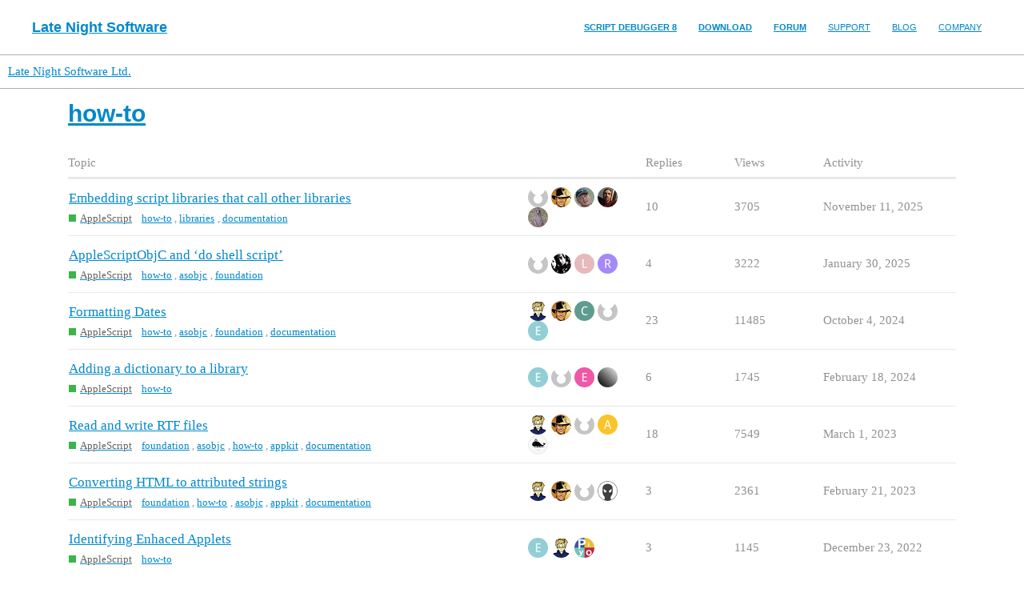

--- FILE ---
content_type: text/html; charset=utf-8
request_url: https://forum.latenightsw.com/tag/how-to
body_size: 8251
content:
<!DOCTYPE html>
<html lang="en">
  <head>
    <meta charset="utf-8">
    <title>Topics tagged how-to</title>
    <meta name="description" content="Topics tagged how-to">
    <meta name="generator" content="Discourse 2.9.0.beta14 - https://github.com/discourse/discourse version 30e7b716b0abb2273086b3013e0da503f03c4679">
<link rel="icon" type="image/png" href="https://forum.latenightsw.com/uploads/default/optimized/1X/8d61be2b3df1a0f8a3ff4c2735336db67573579e_2_32x32.png">
<link rel="apple-touch-icon" type="image/png" href="https://forum.latenightsw.com/uploads/default/optimized/1X/1e7f2ed7fb94bd744bd472a3c9dc6a0106e92ba8_2_180x180.png">
<meta name="theme-color" media="all" content="#ffffff">

<meta name="viewport" content="width=device-width, initial-scale=1.0, minimum-scale=1.0, user-scalable=yes, viewport-fit=cover">
<link rel="canonical" href="https://forum.latenightsw.com/tag/how-to" />

<link rel="search" type="application/opensearchdescription+xml" href="https://forum.latenightsw.com/opensearch.xml" title="Late Night Software Ltd. Search">

    <link href="/stylesheets/color_definitions_light_2_4_526de384aaf63d42e089c418db1d3409079d99c3.css?__ws=forum.latenightsw.com" media="all" rel="stylesheet" class="light-scheme"/>

  <link href="/stylesheets/desktop_b2e7c9ed247f99107fb5a30841d745c204f652ab.css?__ws=forum.latenightsw.com" media="all" rel="stylesheet" data-target="desktop"  />



  <link href="/stylesheets/chat_b2e7c9ed247f99107fb5a30841d745c204f652ab.css?__ws=forum.latenightsw.com" media="all" rel="stylesheet" data-target="chat"  />
  <link href="/stylesheets/discourse-chat-integration_b2e7c9ed247f99107fb5a30841d745c204f652ab.css?__ws=forum.latenightsw.com" media="all" rel="stylesheet" data-target="discourse-chat-integration"  />
  <link href="/stylesheets/discourse-details_b2e7c9ed247f99107fb5a30841d745c204f652ab.css?__ws=forum.latenightsw.com" media="all" rel="stylesheet" data-target="discourse-details"  />
  <link href="/stylesheets/discourse-docs_b2e7c9ed247f99107fb5a30841d745c204f652ab.css?__ws=forum.latenightsw.com" media="all" rel="stylesheet" data-target="discourse-docs"  />
  <link href="/stylesheets/discourse-local-dates_b2e7c9ed247f99107fb5a30841d745c204f652ab.css?__ws=forum.latenightsw.com" media="all" rel="stylesheet" data-target="discourse-local-dates"  />
  <link href="/stylesheets/discourse-narrative-bot_b2e7c9ed247f99107fb5a30841d745c204f652ab.css?__ws=forum.latenightsw.com" media="all" rel="stylesheet" data-target="discourse-narrative-bot"  />
  <link href="/stylesheets/discourse-presence_b2e7c9ed247f99107fb5a30841d745c204f652ab.css?__ws=forum.latenightsw.com" media="all" rel="stylesheet" data-target="discourse-presence"  />
  <link href="/stylesheets/discourse-solved_b2e7c9ed247f99107fb5a30841d745c204f652ab.css?__ws=forum.latenightsw.com" media="all" rel="stylesheet" data-target="discourse-solved"  />
  <link href="/stylesheets/discourse-user-notes_b2e7c9ed247f99107fb5a30841d745c204f652ab.css?__ws=forum.latenightsw.com" media="all" rel="stylesheet" data-target="discourse-user-notes"  />
  <link href="/stylesheets/discourse-whos-online_b2e7c9ed247f99107fb5a30841d745c204f652ab.css?__ws=forum.latenightsw.com" media="all" rel="stylesheet" data-target="discourse-whos-online"  />
  <link href="/stylesheets/lazy-yt_b2e7c9ed247f99107fb5a30841d745c204f652ab.css?__ws=forum.latenightsw.com" media="all" rel="stylesheet" data-target="lazy-yt"  />
  <link href="/stylesheets/poll_b2e7c9ed247f99107fb5a30841d745c204f652ab.css?__ws=forum.latenightsw.com" media="all" rel="stylesheet" data-target="poll"  />
  <link href="/stylesheets/chat_desktop_b2e7c9ed247f99107fb5a30841d745c204f652ab.css?__ws=forum.latenightsw.com" media="all" rel="stylesheet" data-target="chat_desktop"  />
  <link href="/stylesheets/poll_desktop_b2e7c9ed247f99107fb5a30841d745c204f652ab.css?__ws=forum.latenightsw.com" media="all" rel="stylesheet" data-target="poll_desktop"  />

  <link href="/stylesheets/desktop_theme_14_02e5e18113bb72c3cf9db463989c04be49304f7c.css?__ws=forum.latenightsw.com" media="all" rel="stylesheet" data-target="desktop_theme" data-theme-id="14" data-theme-name="discotoc"/>
<link href="/stylesheets/desktop_theme_4_2f2f3144f30380742fa14f52ece149d405bec066.css?__ws=forum.latenightsw.com" media="all" rel="stylesheet" data-target="desktop_theme" data-theme-id="4" data-theme-name="lns light"/>

    
    <meta id="data-ga-universal-analytics" data-tracking-code="UA-93638231-2" data-json="{&quot;cookieDomain&quot;:&quot;forum.latenightsw.com&quot;}" data-auto-link-domains="">

  <link rel="preload" href="/assets/google-universal-analytics-v3-4195304cc8fc9564a86cfaf637f43e2582acbb938c5f563f03b3c967c4bf07a4.js" as="script">
<script defer src="/assets/google-universal-analytics-v3-4195304cc8fc9564a86cfaf637f43e2582acbb938c5f563f03b3c967c4bf07a4.js"></script>


        <link rel="next" href="/tag/how-to?match_all_tags=true&amp;page=1&amp;tags%5B%5D=how-to">
    <link rel="alternate" type="application/rss+xml" title="Latest posts" href="https://forum.latenightsw.com/posts.rss" />
    <link rel="alternate" type="application/rss+xml" title="latest Latest topics top Top topics top_all All time top topics top_yearly Yearly top topics top_quarterly Quarterly top topics top_monthly Monthly top topics top_weekly Weekly top topics top_daily Daily top topics posts Latest posts private_posts Latest personal messages group_posts Latest posts from %{group_name} group_mentions Latest mentions from %{group_name} user_posts Latest posts by @%{username} user_topics Latest topics by @%{username} tag Tagged topics badge %{display_name} badge on %{site_title}" href="https://forum.latenightsw.com/tag/how-to" />
    <meta property="og:site_name" content="Late Night Software Ltd." />
<meta property="og:type" content="website" />
<meta name="twitter:card" content="summary" />
<meta name="twitter:image" content="https://forum.latenightsw.com/uploads/default/original/2X/9/96ad8114deff100522ea5b3ec2ae32c5f995f0fa.png" />
<meta property="og:image" content="https://forum.latenightsw.com/uploads/default/original/2X/9/96ad8114deff100522ea5b3ec2ae32c5f995f0fa.png" />
<meta property="og:url" content="https://forum.latenightsw.com/tag/how-to" />
<meta name="twitter:url" content="https://forum.latenightsw.com/tag/how-to" />
<meta property="og:title" content="Topics tagged how-to" />
<meta name="twitter:title" content="Topics tagged how-to" />
<meta property="og:description" content="Topics tagged how-to" />
<meta name="twitter:description" content="Topics tagged how-to" />

    
  </head>
  <body class="crawler">
    	<header class="lns-site-header" role="banner">
		<div class="lns-header-main">
			<h1 class="lns-site-title"><a href="http://latenightsw.com/" rel="home">Late Night Software</a></h1>

			<nav class="lns-site-navigation lns-primary-navigation" role="navigation">
				<div class="lns-menu-main-menu-container">
					<ul id="primary-menu" class="lns-nav-menu">
						<li id="menu-item-959" class="menu-item menu-item-type-post_type menu-item-object-page menu-item-959"><a href="http://latenightsw.com/"><strong>Script Debugger 8</strong></a></li>
						<li id="menu-item-962" class="menu-item menu-item-type-post_type menu-item-object-page menu-item-962"><a href="http://latenightsw.com/download/"><strong>Download</strong></a></li>
						<li id="menu-item-960" class="menu-item menu-item-type-post_type menu-item-object-page current-menu-item menu-item-960"><a href="http://forum.latenightsw.com">Forum</a></li>
						<li id="menu-item-961" class="menu-item menu-item-type-post_type menu-item-object-page menu-item-961"><a href="http://latenightsw.com/support/">Support</a></li>
						<li id="menu-item-957" class="menu-item menu-item-type-post_type menu-item-object-page menu-item-957"><a href="http://latenightsw.com/lnsblog/">Blog</a></li>
						<li id="menu-item-964" class="menu-item menu-item-type-post_type menu-item-object-page menu-item-964"><a href="http://latenightsw.com/company/">Company</a></li>
					</ul>
				</div>
			</nav>
		</div>
	</header>


<link rel="preload" href="/theme-javascripts/25785c29cfca3c390246b59eaa9819f095b56ebb.js?__ws=forum.latenightsw.com" as="script">
<script defer="" src="/theme-javascripts/25785c29cfca3c390246b59eaa9819f095b56ebb.js?__ws=forum.latenightsw.com" data-theme-id="15"></script>

    <header>
  <a href="/">
    Late Night Software Ltd.
  </a>
</header>

    <div id="main-outlet" class="wrap" role="main">
      


  <h1>
    <a itemprop="item" href="https://forum.latenightsw.com/tag/how-to">
      <span itemprop='name'>how-to</span>
</a>  </h1>


<div itemscope itemtype='http://schema.org/ItemList'>
  <meta itemprop='itemListOrder' content='http://schema.org/ItemListOrderDescending'>

  <table class='topic-list'>

    <thead>
      <tr>
        <th>Topic</th>
        <th></th>
        <th class="replies">Replies</th>
        <th class="views">Views</th>
        <th>Activity</th>
      </tr>
    </thead>

    <tbody>
        <tr class="topic-list-item">
          <td class="main-link" itemprop='itemListElement' itemscope itemtype='http://schema.org/ListItem'>
            <meta itemprop='name' content='Embedding script libraries that call other libraries'>
            <meta itemprop='url' content='https://forum.latenightsw.com/t/embedding-script-libraries-that-call-other-libraries/2117'>
            <meta itemprop='position' content='1'>
            <span class="link-top-line">
              <a href='https://forum.latenightsw.com/t/embedding-script-libraries-that-call-other-libraries/2117' class='title raw-link raw-topic-link'>Embedding script libraries that call other libraries</a>
            </span>
            <div class="link-bottom-line">
                <a href='/c/applescript/6' class='badge-wrapper bullet'>
                  <span class='badge-category-bg' style='background-color: #3AB54A'></span>
                  <span class='badge-category clear-badge'>
                    <span class='category-name'>AppleScript</span>
                  </span>
                </a>
                <div class="discourse-tags">
                    <a href='https://forum.latenightsw.com/tag/how-to' class='discourse-tag'>how-to</a>
                    ,&nbsp;
                    <a href='https://forum.latenightsw.com/tag/libraries' class='discourse-tag'>libraries</a>
                    ,&nbsp;
                    <a href='https://forum.latenightsw.com/tag/documentation' class='discourse-tag'>documentation</a>
                    
                </div>
            </div>
          </td>
          <td class='posters'>
              <a href="https://forum.latenightsw.com/u/ShaneStanley" class="">
                <img width="25" height="25" src="/user_avatar/forum.latenightsw.com/shanestanley/25/21_2.png" class="avatar" title='ShaneStanley - Original Poster' aria-label='ShaneStanley - Original Poster'>
              </a>
              <a href="https://forum.latenightsw.com/u/JMichaelTX" class="">
                <img width="25" height="25" src="/user_avatar/forum.latenightsw.com/jmichaeltx/25/20_2.png" class="avatar" title='JMichaelTX - Frequent Poster' aria-label='JMichaelTX - Frequent Poster'>
              </a>
              <a href="https://forum.latenightsw.com/u/ewanmakepeace" class="">
                <img width="25" height="25" src="/user_avatar/forum.latenightsw.com/ewanmakepeace/25/2031_2.png" class="avatar" title='ewanmakepeace - Frequent Poster' aria-label='ewanmakepeace - Frequent Poster'>
              </a>
              <a href="https://forum.latenightsw.com/u/Nr.5-need_input" class="">
                <img width="25" height="25" src="/user_avatar/forum.latenightsw.com/nr.5-need_input/25/1609_2.png" class="avatar" title='Nr.5-need_input - Frequent Poster' aria-label='Nr.5-need_input - Frequent Poster'>
              </a>
              <a href="https://forum.latenightsw.com/u/Garry" class="latest">
                <img width="25" height="25" src="/user_avatar/forum.latenightsw.com/garry/25/1336_2.png" class="avatar" title='Garry - Most Recent Poster' aria-label='Garry - Most Recent Poster'>
              </a>
          </td>
          <td class="replies">
            <span class='posts' title='posts'>10</span>
          </td>
          <td class="views">
            <span class='views' title='views'>3705</span>
          </td>
          <td>
            November 11, 2025
          </td>
        </tr>
        <tr class="topic-list-item">
          <td class="main-link" itemprop='itemListElement' itemscope itemtype='http://schema.org/ListItem'>
            <meta itemprop='name' content='AppleScriptObjC and ‘do shell script’'>
            <meta itemprop='url' content='https://forum.latenightsw.com/t/applescriptobjc-and-do-shell-script/2069'>
            <meta itemprop='position' content='2'>
            <span class="link-top-line">
              <a href='https://forum.latenightsw.com/t/applescriptobjc-and-do-shell-script/2069' class='title raw-link raw-topic-link'>AppleScriptObjC and ‘do shell script’</a>
            </span>
            <div class="link-bottom-line">
                <a href='/c/applescript/6' class='badge-wrapper bullet'>
                  <span class='badge-category-bg' style='background-color: #3AB54A'></span>
                  <span class='badge-category clear-badge'>
                    <span class='category-name'>AppleScript</span>
                  </span>
                </a>
                <div class="discourse-tags">
                    <a href='https://forum.latenightsw.com/tag/how-to' class='discourse-tag'>how-to</a>
                    ,&nbsp;
                    <a href='https://forum.latenightsw.com/tag/asobjc' class='discourse-tag'>asobjc</a>
                    ,&nbsp;
                    <a href='https://forum.latenightsw.com/tag/foundation' class='discourse-tag'>foundation</a>
                    
                </div>
            </div>
          </td>
          <td class='posters'>
              <a href="https://forum.latenightsw.com/u/ShaneStanley" class="">
                <img width="25" height="25" src="/user_avatar/forum.latenightsw.com/shanestanley/25/21_2.png" class="avatar" title='ShaneStanley - Original Poster' aria-label='ShaneStanley - Original Poster'>
              </a>
              <a href="https://forum.latenightsw.com/u/sphil" class="">
                <img width="25" height="25" src="/user_avatar/forum.latenightsw.com/sphil/25/38_2.png" class="avatar" title='sphil - Frequent Poster' aria-label='sphil - Frequent Poster'>
              </a>
              <a href="https://forum.latenightsw.com/u/leo_r" class="">
                <img width="25" height="25" src="/letter_avatar_proxy/v4/letter/l/e5b9ba/25.png" class="avatar" title='leo_r - Frequent Poster' aria-label='leo_r - Frequent Poster'>
              </a>
              <a href="https://forum.latenightsw.com/u/robertfern" class="latest">
                <img width="25" height="25" src="/letter_avatar_proxy/v4/letter/r/a587f6/25.png" class="avatar" title='robertfern - Most Recent Poster' aria-label='robertfern - Most Recent Poster'>
              </a>
          </td>
          <td class="replies">
            <span class='posts' title='posts'>4</span>
          </td>
          <td class="views">
            <span class='views' title='views'>3222</span>
          </td>
          <td>
            January 30, 2025
          </td>
        </tr>
        <tr class="topic-list-item">
          <td class="main-link" itemprop='itemListElement' itemscope itemtype='http://schema.org/ListItem'>
            <meta itemprop='name' content='Formatting Dates'>
            <meta itemprop='url' content='https://forum.latenightsw.com/t/formatting-dates/841'>
            <meta itemprop='position' content='3'>
            <span class="link-top-line">
              <a href='https://forum.latenightsw.com/t/formatting-dates/841' class='title raw-link raw-topic-link'>Formatting Dates</a>
            </span>
            <div class="link-bottom-line">
                <a href='/c/applescript/6' class='badge-wrapper bullet'>
                  <span class='badge-category-bg' style='background-color: #3AB54A'></span>
                  <span class='badge-category clear-badge'>
                    <span class='category-name'>AppleScript</span>
                  </span>
                </a>
                <div class="discourse-tags">
                    <a href='https://forum.latenightsw.com/tag/how-to' class='discourse-tag'>how-to</a>
                    ,&nbsp;
                    <a href='https://forum.latenightsw.com/tag/asobjc' class='discourse-tag'>asobjc</a>
                    ,&nbsp;
                    <a href='https://forum.latenightsw.com/tag/foundation' class='discourse-tag'>foundation</a>
                    ,&nbsp;
                    <a href='https://forum.latenightsw.com/tag/documentation' class='discourse-tag'>documentation</a>
                    
                </div>
            </div>
          </td>
          <td class='posters'>
              <a href="https://forum.latenightsw.com/u/alldritt" class="">
                <img width="25" height="25" src="/user_avatar/forum.latenightsw.com/alldritt/25/18_2.png" class="avatar" title='alldritt - Original Poster' aria-label='alldritt - Original Poster'>
              </a>
              <a href="https://forum.latenightsw.com/u/JMichaelTX" class="">
                <img width="25" height="25" src="/user_avatar/forum.latenightsw.com/jmichaeltx/25/20_2.png" class="avatar" title='JMichaelTX - Frequent Poster' aria-label='JMichaelTX - Frequent Poster'>
              </a>
              <a href="https://forum.latenightsw.com/u/ComplexPoint" class="">
                <img width="25" height="25" src="/letter_avatar_proxy/v4/letter/c/5f9b8f/25.png" class="avatar" title='ComplexPoint - Frequent Poster' aria-label='ComplexPoint - Frequent Poster'>
              </a>
              <a href="https://forum.latenightsw.com/u/ShaneStanley" class="">
                <img width="25" height="25" src="/user_avatar/forum.latenightsw.com/shanestanley/25/21_2.png" class="avatar" title='ShaneStanley - Frequent Poster' aria-label='ShaneStanley - Frequent Poster'>
              </a>
              <a href="https://forum.latenightsw.com/u/estockly" class="latest">
                <img width="25" height="25" src="/letter_avatar_proxy/v4/letter/e/90ced4/25.png" class="avatar" title='estockly - Most Recent Poster' aria-label='estockly - Most Recent Poster'>
              </a>
          </td>
          <td class="replies">
            <span class='posts' title='posts'>23</span>
          </td>
          <td class="views">
            <span class='views' title='views'>11485</span>
          </td>
          <td>
            October 4, 2024
          </td>
        </tr>
        <tr class="topic-list-item">
          <td class="main-link" itemprop='itemListElement' itemscope itemtype='http://schema.org/ListItem'>
            <meta itemprop='name' content='Adding a dictionary to a library'>
            <meta itemprop='url' content='https://forum.latenightsw.com/t/adding-a-dictionary-to-a-library/3975'>
            <meta itemprop='position' content='4'>
            <span class="link-top-line">
              <a href='https://forum.latenightsw.com/t/adding-a-dictionary-to-a-library/3975' class='title raw-link raw-topic-link'>Adding a dictionary to a library</a>
            </span>
            <div class="link-bottom-line">
                <a href='/c/applescript/6' class='badge-wrapper bullet'>
                  <span class='badge-category-bg' style='background-color: #3AB54A'></span>
                  <span class='badge-category clear-badge'>
                    <span class='category-name'>AppleScript</span>
                  </span>
                </a>
                <div class="discourse-tags">
                    <a href='https://forum.latenightsw.com/tag/how-to' class='discourse-tag'>how-to</a>
                    
                </div>
            </div>
          </td>
          <td class='posters'>
              <a href="https://forum.latenightsw.com/u/estockly" class="">
                <img width="25" height="25" src="/letter_avatar_proxy/v4/letter/e/90ced4/25.png" class="avatar" title='estockly - Original Poster' aria-label='estockly - Original Poster'>
              </a>
              <a href="https://forum.latenightsw.com/u/ShaneStanley" class="">
                <img width="25" height="25" src="/user_avatar/forum.latenightsw.com/shanestanley/25/21_2.png" class="avatar" title='ShaneStanley - Frequent Poster' aria-label='ShaneStanley - Frequent Poster'>
              </a>
              <a href="https://forum.latenightsw.com/u/emendelson" class="">
                <img width="25" height="25" src="/letter_avatar_proxy/v4/letter/e/ee59a6/25.png" class="avatar" title='emendelson - Frequent Poster' aria-label='emendelson - Frequent Poster'>
              </a>
              <a href="https://forum.latenightsw.com/u/jschau" class="latest">
                <img width="25" height="25" src="/user_avatar/forum.latenightsw.com/jschau/25/316_2.png" class="avatar" title='jschau - Most Recent Poster' aria-label='jschau - Most Recent Poster'>
              </a>
          </td>
          <td class="replies">
            <span class='posts' title='posts'>6</span>
          </td>
          <td class="views">
            <span class='views' title='views'>1745</span>
          </td>
          <td>
            February 18, 2024
          </td>
        </tr>
        <tr class="topic-list-item">
          <td class="main-link" itemprop='itemListElement' itemscope itemtype='http://schema.org/ListItem'>
            <meta itemprop='name' content='Read and write RTF files'>
            <meta itemprop='url' content='https://forum.latenightsw.com/t/read-and-write-rtf-files/1200'>
            <meta itemprop='position' content='5'>
            <span class="link-top-line">
              <a href='https://forum.latenightsw.com/t/read-and-write-rtf-files/1200' class='title raw-link raw-topic-link'>Read and write RTF files</a>
            </span>
            <div class="link-bottom-line">
                <a href='/c/applescript/6' class='badge-wrapper bullet'>
                  <span class='badge-category-bg' style='background-color: #3AB54A'></span>
                  <span class='badge-category clear-badge'>
                    <span class='category-name'>AppleScript</span>
                  </span>
                </a>
                <div class="discourse-tags">
                    <a href='https://forum.latenightsw.com/tag/foundation' class='discourse-tag'>foundation</a>
                    ,&nbsp;
                    <a href='https://forum.latenightsw.com/tag/asobjc' class='discourse-tag'>asobjc</a>
                    ,&nbsp;
                    <a href='https://forum.latenightsw.com/tag/how-to' class='discourse-tag'>how-to</a>
                    ,&nbsp;
                    <a href='https://forum.latenightsw.com/tag/appkit' class='discourse-tag'>appkit</a>
                    ,&nbsp;
                    <a href='https://forum.latenightsw.com/tag/documentation' class='discourse-tag'>documentation</a>
                    
                </div>
            </div>
          </td>
          <td class='posters'>
              <a href="https://forum.latenightsw.com/u/alldritt" class="">
                <img width="25" height="25" src="/user_avatar/forum.latenightsw.com/alldritt/25/18_2.png" class="avatar" title='alldritt - Original Poster' aria-label='alldritt - Original Poster'>
              </a>
              <a href="https://forum.latenightsw.com/u/JMichaelTX" class="">
                <img width="25" height="25" src="/user_avatar/forum.latenightsw.com/jmichaeltx/25/20_2.png" class="avatar" title='JMichaelTX - Frequent Poster' aria-label='JMichaelTX - Frequent Poster'>
              </a>
              <a href="https://forum.latenightsw.com/u/ShaneStanley" class="">
                <img width="25" height="25" src="/user_avatar/forum.latenightsw.com/shanestanley/25/21_2.png" class="avatar" title='ShaneStanley - Frequent Poster' aria-label='ShaneStanley - Frequent Poster'>
              </a>
              <a href="https://forum.latenightsw.com/u/Amelie" class="">
                <img width="25" height="25" src="/letter_avatar_proxy/v4/letter/a/fbc32d/25.png" class="avatar" title='Amelie - Frequent Poster' aria-label='Amelie - Frequent Poster'>
              </a>
              <a href="https://forum.latenightsw.com/u/ionah" class="latest">
                <img width="25" height="25" src="/user_avatar/forum.latenightsw.com/ionah/25/71_2.png" class="avatar" title='ionah - Most Recent Poster' aria-label='ionah - Most Recent Poster'>
              </a>
          </td>
          <td class="replies">
            <span class='posts' title='posts'>18</span>
          </td>
          <td class="views">
            <span class='views' title='views'>7549</span>
          </td>
          <td>
            March 1, 2023
          </td>
        </tr>
        <tr class="topic-list-item">
          <td class="main-link" itemprop='itemListElement' itemscope itemtype='http://schema.org/ListItem'>
            <meta itemprop='name' content='Converting HTML to attributed strings'>
            <meta itemprop='url' content='https://forum.latenightsw.com/t/converting-html-to-attributed-strings/1364'>
            <meta itemprop='position' content='6'>
            <span class="link-top-line">
              <a href='https://forum.latenightsw.com/t/converting-html-to-attributed-strings/1364' class='title raw-link raw-topic-link'>Converting HTML to attributed strings</a>
            </span>
            <div class="link-bottom-line">
                <a href='/c/applescript/6' class='badge-wrapper bullet'>
                  <span class='badge-category-bg' style='background-color: #3AB54A'></span>
                  <span class='badge-category clear-badge'>
                    <span class='category-name'>AppleScript</span>
                  </span>
                </a>
                <div class="discourse-tags">
                    <a href='https://forum.latenightsw.com/tag/foundation' class='discourse-tag'>foundation</a>
                    ,&nbsp;
                    <a href='https://forum.latenightsw.com/tag/how-to' class='discourse-tag'>how-to</a>
                    ,&nbsp;
                    <a href='https://forum.latenightsw.com/tag/asobjc' class='discourse-tag'>asobjc</a>
                    ,&nbsp;
                    <a href='https://forum.latenightsw.com/tag/appkit' class='discourse-tag'>appkit</a>
                    ,&nbsp;
                    <a href='https://forum.latenightsw.com/tag/documentation' class='discourse-tag'>documentation</a>
                    
                </div>
            </div>
          </td>
          <td class='posters'>
              <a href="https://forum.latenightsw.com/u/alldritt" class="">
                <img width="25" height="25" src="/user_avatar/forum.latenightsw.com/alldritt/25/18_2.png" class="avatar" title='alldritt - Original Poster' aria-label='alldritt - Original Poster'>
              </a>
              <a href="https://forum.latenightsw.com/u/JMichaelTX" class="">
                <img width="25" height="25" src="/user_avatar/forum.latenightsw.com/jmichaeltx/25/20_2.png" class="avatar" title='JMichaelTX - Frequent Poster' aria-label='JMichaelTX - Frequent Poster'>
              </a>
              <a href="https://forum.latenightsw.com/u/ShaneStanley" class="">
                <img width="25" height="25" src="/user_avatar/forum.latenightsw.com/shanestanley/25/21_2.png" class="avatar" title='ShaneStanley - Frequent Poster' aria-label='ShaneStanley - Frequent Poster'>
              </a>
              <a href="https://forum.latenightsw.com/u/ccstone" class="latest">
                <img width="25" height="25" src="/user_avatar/forum.latenightsw.com/ccstone/25/1253_2.png" class="avatar" title='ccstone - Most Recent Poster' aria-label='ccstone - Most Recent Poster'>
              </a>
          </td>
          <td class="replies">
            <span class='posts' title='posts'>3</span>
          </td>
          <td class="views">
            <span class='views' title='views'>2361</span>
          </td>
          <td>
            February 21, 2023
          </td>
        </tr>
        <tr class="topic-list-item">
          <td class="main-link" itemprop='itemListElement' itemscope itemtype='http://schema.org/ListItem'>
            <meta itemprop='name' content='Identifying Enhaced Applets'>
            <meta itemprop='url' content='https://forum.latenightsw.com/t/identifying-enhaced-applets/4103'>
            <meta itemprop='position' content='7'>
            <span class="link-top-line">
              <a href='https://forum.latenightsw.com/t/identifying-enhaced-applets/4103' class='title raw-link raw-topic-link'>Identifying Enhaced Applets</a>
            </span>
            <div class="link-bottom-line">
                <a href='/c/applescript/6' class='badge-wrapper bullet'>
                  <span class='badge-category-bg' style='background-color: #3AB54A'></span>
                  <span class='badge-category clear-badge'>
                    <span class='category-name'>AppleScript</span>
                  </span>
                </a>
                <div class="discourse-tags">
                    <a href='https://forum.latenightsw.com/tag/how-to' class='discourse-tag'>how-to</a>
                    
                </div>
            </div>
          </td>
          <td class='posters'>
              <a href="https://forum.latenightsw.com/u/estockly" class="">
                <img width="25" height="25" src="/letter_avatar_proxy/v4/letter/e/90ced4/25.png" class="avatar" title='estockly - Original Poster' aria-label='estockly - Original Poster'>
              </a>
              <a href="https://forum.latenightsw.com/u/alldritt" class="">
                <img width="25" height="25" src="/user_avatar/forum.latenightsw.com/alldritt/25/18_2.png" class="avatar" title='alldritt - Frequent Poster' aria-label='alldritt - Frequent Poster'>
              </a>
              <a href="https://forum.latenightsw.com/u/Piyomaru" class="latest">
                <img width="25" height="25" src="/user_avatar/forum.latenightsw.com/piyomaru/25/1605_2.png" class="avatar" title='Piyomaru - Most Recent Poster' aria-label='Piyomaru - Most Recent Poster'>
              </a>
          </td>
          <td class="replies">
            <span class='posts' title='posts'>3</span>
          </td>
          <td class="views">
            <span class='views' title='views'>1145</span>
          </td>
          <td>
            December 23, 2022
          </td>
        </tr>
        <tr class="topic-list-item">
          <td class="main-link" itemprop='itemListElement' itemscope itemtype='http://schema.org/ListItem'>
            <meta itemprop='name' content='User Script Libraries not included in Export Run-Only Application'>
            <meta itemprop='url' content='https://forum.latenightsw.com/t/user-script-libraries-not-included-in-export-run-only-application/4006'>
            <meta itemprop='position' content='8'>
            <span class="link-top-line">
              <a href='https://forum.latenightsw.com/t/user-script-libraries-not-included-in-export-run-only-application/4006' class='title raw-link raw-topic-link'>User Script Libraries not included in Export Run-Only Application</a>
            </span>
            <div class="link-bottom-line">
                <a href='/c/sd/5' class='badge-wrapper bullet'>
                  <span class='badge-category-bg' style='background-color: #25AAE2'></span>
                  <span class='badge-category clear-badge'>
                    <span class='category-name'>Script Debugger</span>
                  </span>
                </a>
                <div class="discourse-tags">
                    <a href='https://forum.latenightsw.com/tag/how-to' class='discourse-tag'>how-to</a>
                    
                </div>
            </div>
          </td>
          <td class='posters'>
              <a href="https://forum.latenightsw.com/u/sawz" class="">
                <img width="25" height="25" src="/letter_avatar_proxy/v4/letter/s/7c8e57/25.png" class="avatar" title='sawz - Original Poster' aria-label='sawz - Original Poster'>
              </a>
              <a href="https://forum.latenightsw.com/u/ShaneStanley" class="">
                <img width="25" height="25" src="/user_avatar/forum.latenightsw.com/shanestanley/25/21_2.png" class="avatar" title='ShaneStanley - Frequent Poster, Accepted Answer' aria-label='ShaneStanley - Frequent Poster, Accepted Answer'>
              </a>
              <a href="https://forum.latenightsw.com/u/estockly" class="">
                <img width="25" height="25" src="/letter_avatar_proxy/v4/letter/e/90ced4/25.png" class="avatar" title='estockly - Frequent Poster' aria-label='estockly - Frequent Poster'>
              </a>
              <a href="https://forum.latenightsw.com/u/system" class="latest">
                <img width="25" height="25" src="/uploads/default/original/1X/1e7f2ed7fb94bd744bd472a3c9dc6a0106e92ba8.png" class="avatar" title='system - Most Recent Poster' aria-label='system - Most Recent Poster'>
              </a>
          </td>
          <td class="replies">
            <span class='posts' title='posts'>14</span>
          </td>
          <td class="views">
            <span class='views' title='views'>1250</span>
          </td>
          <td>
            November 5, 2022
          </td>
        </tr>
        <tr class="topic-list-item">
          <td class="main-link" itemprop='itemListElement' itemscope itemtype='http://schema.org/ListItem'>
            <meta itemprop='name' content='Localizing GUI scripts'>
            <meta itemprop='url' content='https://forum.latenightsw.com/t/localizing-gui-scripts/2246'>
            <meta itemprop='position' content='9'>
            <span class="link-top-line">
              <a href='https://forum.latenightsw.com/t/localizing-gui-scripts/2246' class='title raw-link raw-topic-link'>Localizing GUI scripts</a>
            </span>
            <div class="link-bottom-line">
                <a href='/c/applescript/6' class='badge-wrapper bullet'>
                  <span class='badge-category-bg' style='background-color: #3AB54A'></span>
                  <span class='badge-category clear-badge'>
                    <span class='category-name'>AppleScript</span>
                  </span>
                </a>
                <div class="discourse-tags">
                    <a href='https://forum.latenightsw.com/tag/how-to' class='discourse-tag'>how-to</a>
                    ,&nbsp;
                    <a href='https://forum.latenightsw.com/tag/asobjc' class='discourse-tag'>asobjc</a>
                    ,&nbsp;
                    <a href='https://forum.latenightsw.com/tag/documentation' class='discourse-tag'>documentation</a>
                    
                </div>
            </div>
          </td>
          <td class='posters'>
              <a href="https://forum.latenightsw.com/u/ShaneStanley" class="">
                <img width="25" height="25" src="/user_avatar/forum.latenightsw.com/shanestanley/25/21_2.png" class="avatar" title='ShaneStanley - Original Poster' aria-label='ShaneStanley - Original Poster'>
              </a>
              <a href="https://forum.latenightsw.com/u/NigelGarvey" class="">
                <img width="25" height="25" src="/letter_avatar_proxy/v4/letter/n/ee59a6/25.png" class="avatar" title='NigelGarvey - Frequent Poster' aria-label='NigelGarvey - Frequent Poster'>
              </a>
              <a href="https://forum.latenightsw.com/u/ionah" class="">
                <img width="25" height="25" src="/user_avatar/forum.latenightsw.com/ionah/25/71_2.png" class="avatar" title='ionah - Frequent Poster' aria-label='ionah - Frequent Poster'>
              </a>
              <a href="https://forum.latenightsw.com/u/HugoInParis" class="latest">
                <img width="25" height="25" src="/letter_avatar_proxy/v4/letter/h/a4c791/25.png" class="avatar" title='HugoInParis - Most Recent Poster' aria-label='HugoInParis - Most Recent Poster'>
              </a>
          </td>
          <td class="replies">
            <span class='posts' title='posts'>12</span>
          </td>
          <td class="views">
            <span class='views' title='views'>2809</span>
          </td>
          <td>
            October 5, 2022
          </td>
        </tr>
        <tr class="topic-list-item">
          <td class="main-link" itemprop='itemListElement' itemscope itemtype='http://schema.org/ListItem'>
            <meta itemprop='name' content='Suggestions for Splitting a Large Script Library to Avoid errOSAInternalTableOverflow – &quot;Umbrella&quot; Script Libraries?'>
            <meta itemprop='url' content='https://forum.latenightsw.com/t/suggestions-for-splitting-a-large-script-library-to-avoid-errosainternaltableoverflow-umbrella-script-libraries/3456'>
            <meta itemprop='position' content='10'>
            <span class="link-top-line">
              <a href='https://forum.latenightsw.com/t/suggestions-for-splitting-a-large-script-library-to-avoid-errosainternaltableoverflow-umbrella-script-libraries/3456' class='title raw-link raw-topic-link'>Suggestions for Splitting a Large Script Library to Avoid errOSAInternalTableOverflow – &quot;Umbrella&quot; Script Libraries?</a>
            </span>
            <div class="link-bottom-line">
                <a href='/c/applescript/6' class='badge-wrapper bullet'>
                  <span class='badge-category-bg' style='background-color: #3AB54A'></span>
                  <span class='badge-category clear-badge'>
                    <span class='category-name'>AppleScript</span>
                  </span>
                </a>
                <div class="discourse-tags">
                    <a href='https://forum.latenightsw.com/tag/library' class='discourse-tag'>library</a>
                    ,&nbsp;
                    <a href='https://forum.latenightsw.com/tag/how-to' class='discourse-tag'>how-to</a>
                    
                </div>
            </div>
          </td>
          <td class='posters'>
              <a href="https://forum.latenightsw.com/u/tree_frog" class="latest">
                <img width="25" height="25" src="/user_avatar/forum.latenightsw.com/tree_frog/25/1727_2.png" class="avatar" title='tree_frog - Original Poster, Most Recent Poster' aria-label='tree_frog - Original Poster, Most Recent Poster'>
              </a>
              <a href="https://forum.latenightsw.com/u/CJK" class="">
                <img width="25" height="25" src="/user_avatar/forum.latenightsw.com/cjk/25/935_2.png" class="avatar" title='CJK - Frequent Poster' aria-label='CJK - Frequent Poster'>
              </a>
              <a href="https://forum.latenightsw.com/u/AppleScripter" class="">
                <img width="25" height="25" src="/letter_avatar_proxy/v4/letter/a/ecccb3/25.png" class="avatar" title='AppleScripter - Frequent Poster' aria-label='AppleScripter - Frequent Poster'>
              </a>
          </td>
          <td class="replies">
            <span class='posts' title='posts'>4</span>
          </td>
          <td class="views">
            <span class='views' title='views'>1309</span>
          </td>
          <td>
            July 5, 2022
          </td>
        </tr>
        <tr class="topic-list-item">
          <td class="main-link" itemprop='itemListElement' itemscope itemtype='http://schema.org/ListItem'>
            <meta itemprop='name' content='Debugging Folder Actions Handlers'>
            <meta itemprop='url' content='https://forum.latenightsw.com/t/debugging-folder-actions-handlers/3729'>
              <meta itemprop='image' content='https://forum.latenightsw.com/uploads/default/optimized/2X/f/fca94a7b7734de481f9403be465d6c97b8537ecb_2_1024x714.jpeg'>
            <meta itemprop='position' content='11'>
            <span class="link-top-line">
              <a href='https://forum.latenightsw.com/t/debugging-folder-actions-handlers/3729' class='title raw-link raw-topic-link'>Debugging Folder Actions Handlers</a>
            </span>
            <div class="link-bottom-line">
                <a href='/c/sd/5' class='badge-wrapper bullet'>
                  <span class='badge-category-bg' style='background-color: #25AAE2'></span>
                  <span class='badge-category clear-badge'>
                    <span class='category-name'>Script Debugger</span>
                  </span>
                </a>
                <div class="discourse-tags">
                    <a href='https://forum.latenightsw.com/tag/sd8' class='discourse-tag'>sd8</a>
                    ,&nbsp;
                    <a href='https://forum.latenightsw.com/tag/how-to' class='discourse-tag'>how-to</a>
                    ,&nbsp;
                    <a href='https://forum.latenightsw.com/tag/documentation' class='discourse-tag'>documentation</a>
                    
                </div>
            </div>
          </td>
          <td class='posters'>
              <a href="https://forum.latenightsw.com/u/alldritt" class="">
                <img width="25" height="25" src="/user_avatar/forum.latenightsw.com/alldritt/25/18_2.png" class="avatar" title='alldritt - Original Poster' aria-label='alldritt - Original Poster'>
              </a>
              <a href="https://forum.latenightsw.com/u/Piyomaru" class="latest">
                <img width="25" height="25" src="/user_avatar/forum.latenightsw.com/piyomaru/25/1605_2.png" class="avatar" title='Piyomaru - Most Recent Poster' aria-label='Piyomaru - Most Recent Poster'>
              </a>
          </td>
          <td class="replies">
            <span class='posts' title='posts'>3</span>
          </td>
          <td class="views">
            <span class='views' title='views'>1610</span>
          </td>
          <td>
            June 15, 2022
          </td>
        </tr>
        <tr class="topic-list-item">
          <td class="main-link" itemprop='itemListElement' itemscope itemtype='http://schema.org/ListItem'>
            <meta itemprop='name' content='Escape Colon in Picker Tag'>
            <meta itemprop='url' content='https://forum.latenightsw.com/t/escape-colon-in-picker-tag/3755'>
            <meta itemprop='position' content='12'>
            <span class="link-top-line">
              <a href='https://forum.latenightsw.com/t/escape-colon-in-picker-tag/3755' class='title raw-link raw-topic-link'>Escape Colon in Picker Tag</a>
            </span>
            <div class="link-bottom-line">
                <a href='/c/sd/5' class='badge-wrapper bullet'>
                  <span class='badge-category-bg' style='background-color: #25AAE2'></span>
                  <span class='badge-category clear-badge'>
                    <span class='category-name'>Script Debugger</span>
                  </span>
                </a>
                <div class="discourse-tags">
                    <a href='https://forum.latenightsw.com/tag/how-to' class='discourse-tag'>how-to</a>
                    
                </div>
            </div>
          </td>
          <td class='posters'>
              <a href="https://forum.latenightsw.com/u/commiepinko" class="latest">
                <img width="25" height="25" src="/user_avatar/forum.latenightsw.com/commiepinko/25/2084_2.png" class="avatar" title='commiepinko - Original Poster, Most Recent Poster' aria-label='commiepinko - Original Poster, Most Recent Poster'>
              </a>
              <a href="https://forum.latenightsw.com/u/alldritt" class="">
                <img width="25" height="25" src="/user_avatar/forum.latenightsw.com/alldritt/25/18_2.png" class="avatar" title='alldritt - Frequent Poster' aria-label='alldritt - Frequent Poster'>
              </a>
          </td>
          <td class="replies">
            <span class='posts' title='posts'>2</span>
          </td>
          <td class="views">
            <span class='views' title='views'>1144</span>
          </td>
          <td>
            May 30, 2022
          </td>
        </tr>
        <tr class="topic-list-item">
          <td class="main-link" itemprop='itemListElement' itemscope itemtype='http://schema.org/ListItem'>
            <meta itemprop='name' content='Get name of chat - error -1728'>
            <meta itemprop='url' content='https://forum.latenightsw.com/t/get-name-of-chat-error-1728/2560'>
              <meta itemprop='image' content='https://forum.latenightsw.com/uploads/default/original/2X/2/26541b59cac7d7f971e672800ff79b2e98b67c3b.png'>
            <meta itemprop='position' content='13'>
            <span class="link-top-line">
              <a href='https://forum.latenightsw.com/t/get-name-of-chat-error-1728/2560' class='title raw-link raw-topic-link'>Get name of chat - error -1728</a>
            </span>
            <div class="link-bottom-line">
                <a href='/c/applescript/6' class='badge-wrapper bullet'>
                  <span class='badge-category-bg' style='background-color: #3AB54A'></span>
                  <span class='badge-category clear-badge'>
                    <span class='category-name'>AppleScript</span>
                  </span>
                </a>
                <div class="discourse-tags">
                    <a href='https://forum.latenightsw.com/tag/how-to' class='discourse-tag'>how-to</a>
                    
                </div>
            </div>
          </td>
          <td class='posters'>
              <a href="https://forum.latenightsw.com/u/JensBay" class="">
                <img width="25" height="25" src="/letter_avatar_proxy/v4/letter/j/ec9cab/25.png" class="avatar" title='JensBay - Original Poster' aria-label='JensBay - Original Poster'>
              </a>
              <a href="https://forum.latenightsw.com/u/ShaneStanley" class="">
                <img width="25" height="25" src="/user_avatar/forum.latenightsw.com/shanestanley/25/21_2.png" class="avatar" title='ShaneStanley - Frequent Poster' aria-label='ShaneStanley - Frequent Poster'>
              </a>
              <a href="https://forum.latenightsw.com/u/davidhmorgan" class="latest">
                <img width="25" height="25" src="/user_avatar/forum.latenightsw.com/davidhmorgan/25/1787_2.png" class="avatar" title='davidhmorgan - Most Recent Poster' aria-label='davidhmorgan - Most Recent Poster'>
              </a>
          </td>
          <td class="replies">
            <span class='posts' title='posts'>4</span>
          </td>
          <td class="views">
            <span class='views' title='views'>1574</span>
          </td>
          <td>
            April 23, 2022
          </td>
        </tr>
        <tr class="topic-list-item">
          <td class="main-link" itemprop='itemListElement' itemscope itemtype='http://schema.org/ListItem'>
            <meta itemprop='name' content='Getting the names of all installed ICC profiles'>
            <meta itemprop='url' content='https://forum.latenightsw.com/t/getting-the-names-of-all-installed-icc-profiles/3672'>
            <meta itemprop='position' content='14'>
            <span class="link-top-line">
              <a href='https://forum.latenightsw.com/t/getting-the-names-of-all-installed-icc-profiles/3672' class='title raw-link raw-topic-link'>Getting the names of all installed ICC profiles</a>
            </span>
            <div class="link-bottom-line">
                <a href='/c/applescript/6' class='badge-wrapper bullet'>
                  <span class='badge-category-bg' style='background-color: #3AB54A'></span>
                  <span class='badge-category clear-badge'>
                    <span class='category-name'>AppleScript</span>
                  </span>
                </a>
                <div class="discourse-tags">
                    <a href='https://forum.latenightsw.com/tag/how-to' class='discourse-tag'>how-to</a>
                    
                </div>
            </div>
          </td>
          <td class='posters'>
              <a href="https://forum.latenightsw.com/u/maxwyss" class="latest">
                <img width="25" height="25" src="/letter_avatar_proxy/v4/letter/m/e9c0ed/25.png" class="avatar" title='maxwyss - Original Poster, Most Recent Poster' aria-label='maxwyss - Original Poster, Most Recent Poster'>
              </a>
              <a href="https://forum.latenightsw.com/u/peavine" class="">
                <img width="25" height="25" src="/letter_avatar_proxy/v4/letter/p/258eb7/25.png" class="avatar" title='peavine - Frequent Poster' aria-label='peavine - Frequent Poster'>
              </a>
          </td>
          <td class="replies">
            <span class='posts' title='posts'>3</span>
          </td>
          <td class="views">
            <span class='views' title='views'>1396</span>
          </td>
          <td>
            April 3, 2022
          </td>
        </tr>
        <tr class="topic-list-item">
          <td class="main-link" itemprop='itemListElement' itemscope itemtype='http://schema.org/ListItem'>
            <meta itemprop='name' content='Export read only: Make (all?) bundled scripts read only'>
            <meta itemprop='url' content='https://forum.latenightsw.com/t/export-read-only-make-all-bundled-scripts-read-only/3655'>
            <meta itemprop='position' content='15'>
            <span class="link-top-line">
              <a href='https://forum.latenightsw.com/t/export-read-only-make-all-bundled-scripts-read-only/3655' class='title raw-link raw-topic-link'>Export read only: Make (all?) bundled scripts read only</a>
            </span>
            <div class="link-bottom-line">
                <a href='/c/sd/5' class='badge-wrapper bullet'>
                  <span class='badge-category-bg' style='background-color: #25AAE2'></span>
                  <span class='badge-category clear-badge'>
                    <span class='category-name'>Script Debugger</span>
                  </span>
                </a>
                <div class="discourse-tags">
                    <a href='https://forum.latenightsw.com/tag/sd8' class='discourse-tag'>sd8</a>
                    ,&nbsp;
                    <a href='https://forum.latenightsw.com/tag/how-to' class='discourse-tag'>how-to</a>
                    
                </div>
            </div>
          </td>
          <td class='posters'>
              <a href="https://forum.latenightsw.com/u/shootmachine" class="latest">
                <img width="25" height="25" src="/letter_avatar_proxy/v4/letter/s/57b2e6/25.png" class="avatar" title='shootmachine - Original Poster, Most Recent Poster' aria-label='shootmachine - Original Poster, Most Recent Poster'>
              </a>
              <a href="https://forum.latenightsw.com/u/ShaneStanley" class="">
                <img width="25" height="25" src="/user_avatar/forum.latenightsw.com/shanestanley/25/21_2.png" class="avatar" title='ShaneStanley - Frequent Poster' aria-label='ShaneStanley - Frequent Poster'>
              </a>
          </td>
          <td class="replies">
            <span class='posts' title='posts'>2</span>
          </td>
          <td class="views">
            <span class='views' title='views'>976</span>
          </td>
          <td>
            March 16, 2022
          </td>
        </tr>
        <tr class="topic-list-item">
          <td class="main-link" itemprop='itemListElement' itemscope itemtype='http://schema.org/ListItem'>
            <meta itemprop='name' content='Scheduling when scripts run'>
            <meta itemprop='url' content='https://forum.latenightsw.com/t/scheduling-when-scripts-run/3638'>
            <meta itemprop='position' content='16'>
            <span class="link-top-line">
              <a href='https://forum.latenightsw.com/t/scheduling-when-scripts-run/3638' class='title raw-link raw-topic-link'>Scheduling when scripts run</a>
            </span>
            <div class="link-bottom-line">
                <a href='/c/applescript/6' class='badge-wrapper bullet'>
                  <span class='badge-category-bg' style='background-color: #3AB54A'></span>
                  <span class='badge-category clear-badge'>
                    <span class='category-name'>AppleScript</span>
                  </span>
                </a>
                <div class="discourse-tags">
                    <a href='https://forum.latenightsw.com/tag/how-to' class='discourse-tag'>how-to</a>
                    
                </div>
            </div>
          </td>
          <td class='posters'>
              <a href="https://forum.latenightsw.com/u/estockly" class="">
                <img width="25" height="25" src="/letter_avatar_proxy/v4/letter/e/90ced4/25.png" class="avatar" title='estockly - Original Poster' aria-label='estockly - Original Poster'>
              </a>
              <a href="https://forum.latenightsw.com/u/StanC" class="">
                <img width="25" height="25" src="/user_avatar/forum.latenightsw.com/stanc/25/387_2.png" class="avatar" title='StanC - Frequent Poster' aria-label='StanC - Frequent Poster'>
              </a>
              <a href="https://forum.latenightsw.com/u/christianboyce" class="latest">
                <img width="25" height="25" src="/user_avatar/forum.latenightsw.com/christianboyce/25/1123_2.png" class="avatar" title='christianboyce - Most Recent Poster' aria-label='christianboyce - Most Recent Poster'>
              </a>
          </td>
          <td class="replies">
            <span class='posts' title='posts'>3</span>
          </td>
          <td class="views">
            <span class='views' title='views'>1318</span>
          </td>
          <td>
            March 4, 2022
          </td>
        </tr>
        <tr class="topic-list-item">
          <td class="main-link" itemprop='itemListElement' itemscope itemtype='http://schema.org/ListItem'>
            <meta itemprop='name' content='Invoking AppleScript from iOS Shortcuts'>
            <meta itemprop='url' content='https://forum.latenightsw.com/t/invoking-applescript-from-ios-shortcuts/1649'>
              <meta itemprop='image' content='https://forum.latenightsw.com/uploads/default/original/2X/b/b5815fad858e1ebebb501aa0957d43b1302bb096.png'>
            <meta itemprop='position' content='17'>
            <span class="link-top-line">
              <a href='https://forum.latenightsw.com/t/invoking-applescript-from-ios-shortcuts/1649' class='title raw-link raw-topic-link'>Invoking AppleScript from iOS Shortcuts</a>
            </span>
            <div class="link-bottom-line">
                <a href='/c/applescript/6' class='badge-wrapper bullet'>
                  <span class='badge-category-bg' style='background-color: #3AB54A'></span>
                  <span class='badge-category clear-badge'>
                    <span class='category-name'>AppleScript</span>
                  </span>
                </a>
                <div class="discourse-tags">
                    <a href='https://forum.latenightsw.com/tag/how-to' class='discourse-tag'>how-to</a>
                    ,&nbsp;
                    <a href='https://forum.latenightsw.com/tag/shortcuts' class='discourse-tag'>shortcuts</a>
                    ,&nbsp;
                    <a href='https://forum.latenightsw.com/tag/documentation' class='discourse-tag'>documentation</a>
                    
                </div>
            </div>
          </td>
          <td class='posters'>
              <a href="https://forum.latenightsw.com/u/alldritt" class="">
                <img width="25" height="25" src="/user_avatar/forum.latenightsw.com/alldritt/25/18_2.png" class="avatar" title='alldritt - Original Poster' aria-label='alldritt - Original Poster'>
              </a>
              <a href="https://forum.latenightsw.com/u/CJK" class="">
                <img width="25" height="25" src="/user_avatar/forum.latenightsw.com/cjk/25/935_2.png" class="avatar" title='CJK - Frequent Poster' aria-label='CJK - Frequent Poster'>
              </a>
              <a href="https://forum.latenightsw.com/u/JustinMcGroin" class="">
                <img width="25" height="25" src="/letter_avatar_proxy/v4/letter/j/4af34b/25.png" class="avatar" title='JustinMcGroin - Frequent Poster' aria-label='JustinMcGroin - Frequent Poster'>
              </a>
              <a href="https://forum.latenightsw.com/u/Fredrik71" class="">
                <img width="25" height="25" src="/letter_avatar_proxy/v4/letter/f/df705f/25.png" class="avatar" title='Fredrik71 - Frequent Poster' aria-label='Fredrik71 - Frequent Poster'>
              </a>
              <a href="https://forum.latenightsw.com/u/timsuxx" class="latest">
                <img width="25" height="25" src="/letter_avatar_proxy/v4/letter/t/ad7895/25.png" class="avatar" title='timsuxx - Most Recent Poster' aria-label='timsuxx - Most Recent Poster'>
              </a>
          </td>
          <td class="replies">
            <span class='posts' title='posts'>13</span>
          </td>
          <td class="views">
            <span class='views' title='views'>30692</span>
          </td>
          <td>
            March 3, 2022
          </td>
        </tr>
        <tr class="topic-list-item">
          <td class="main-link" itemprop='itemListElement' itemscope itemtype='http://schema.org/ListItem'>
            <meta itemprop='name' content='Placeholders in Clippings, etc'>
            <meta itemprop='url' content='https://forum.latenightsw.com/t/placeholders-in-clippings-etc/3600'>
            <meta itemprop='position' content='18'>
            <span class="link-top-line">
              <a href='https://forum.latenightsw.com/t/placeholders-in-clippings-etc/3600' class='title raw-link raw-topic-link'>Placeholders in Clippings, etc</a>
            </span>
            <div class="link-bottom-line">
                <a href='/c/sd/features/7' class='badge-wrapper bullet'>
                  <span class='badge-category-bg' style='background-color: #AB9364'></span>
                  <span class='badge-category clear-badge'>
                    <span class='category-name'>Feature Requests</span>
                  </span>
                </a>
                <div class="discourse-tags">
                    <a href='https://forum.latenightsw.com/tag/how-to' class='discourse-tag'>how-to</a>
                    ,&nbsp;
                    <a href='https://forum.latenightsw.com/tag/sd8' class='discourse-tag'>sd8</a>
                    
                </div>
            </div>
          </td>
          <td class='posters'>
              <a href="https://forum.latenightsw.com/u/estockly" class="">
                <img width="25" height="25" src="/letter_avatar_proxy/v4/letter/e/90ced4/25.png" class="avatar" title='estockly - Original Poster' aria-label='estockly - Original Poster'>
              </a>
              <a href="https://forum.latenightsw.com/u/Nr.5-need_input" class="latest">
                <img width="25" height="25" src="/user_avatar/forum.latenightsw.com/nr.5-need_input/25/1609_2.png" class="avatar" title='Nr.5-need_input - Most Recent Poster' aria-label='Nr.5-need_input - Most Recent Poster'>
              </a>
          </td>
          <td class="replies">
            <span class='posts' title='posts'>7</span>
          </td>
          <td class="views">
            <span class='views' title='views'>1874</span>
          </td>
          <td>
            February 17, 2022
          </td>
        </tr>
        <tr class="topic-list-item">
          <td class="main-link" itemprop='itemListElement' itemscope itemtype='http://schema.org/ListItem'>
            <meta itemprop='name' content='How to tell if a script is running in SD at runtime?'>
            <meta itemprop='url' content='https://forum.latenightsw.com/t/how-to-tell-if-a-script-is-running-in-sd-at-runtime/3595'>
            <meta itemprop='position' content='19'>
            <span class="link-top-line">
              <a href='https://forum.latenightsw.com/t/how-to-tell-if-a-script-is-running-in-sd-at-runtime/3595' class='title raw-link raw-topic-link'>How to tell if a script is running in SD at runtime?</a>
            </span>
            <div class="link-bottom-line">
                <a href='/c/sd/5' class='badge-wrapper bullet'>
                  <span class='badge-category-bg' style='background-color: #25AAE2'></span>
                  <span class='badge-category clear-badge'>
                    <span class='category-name'>Script Debugger</span>
                  </span>
                </a>
                <div class="discourse-tags">
                    <a href='https://forum.latenightsw.com/tag/how-to' class='discourse-tag'>how-to</a>
                    ,&nbsp;
                    <a href='https://forum.latenightsw.com/tag/sd8' class='discourse-tag'>sd8</a>
                    
                </div>
            </div>
          </td>
          <td class='posters'>
              <a href="https://forum.latenightsw.com/u/estockly" class="">
                <img width="25" height="25" src="/letter_avatar_proxy/v4/letter/e/90ced4/25.png" class="avatar" title='estockly - Original Poster' aria-label='estockly - Original Poster'>
              </a>
              <a href="https://forum.latenightsw.com/u/Piyomaru" class="">
                <img width="25" height="25" src="/user_avatar/forum.latenightsw.com/piyomaru/25/1605_2.png" class="avatar" title='Piyomaru - Frequent Poster, Accepted Answer' aria-label='Piyomaru - Frequent Poster, Accepted Answer'>
              </a>
              <a href="https://forum.latenightsw.com/u/ionah" class="">
                <img width="25" height="25" src="/user_avatar/forum.latenightsw.com/ionah/25/71_2.png" class="avatar" title='ionah - Frequent Poster' aria-label='ionah - Frequent Poster'>
              </a>
              <a href="https://forum.latenightsw.com/u/system" class="latest">
                <img width="25" height="25" src="/uploads/default/original/1X/1e7f2ed7fb94bd744bd472a3c9dc6a0106e92ba8.png" class="avatar" title='system - Most Recent Poster' aria-label='system - Most Recent Poster'>
              </a>
          </td>
          <td class="replies">
            <span class='posts' title='posts'>4</span>
          </td>
          <td class="views">
            <span class='views' title='views'>1268</span>
          </td>
          <td>
            February 10, 2022
          </td>
        </tr>
        <tr class="topic-list-item">
          <td class="main-link" itemprop='itemListElement' itemscope itemtype='http://schema.org/ListItem'>
            <meta itemprop='name' content='Can&#39;t do shell script with a repeat with i from 1 to n loop'>
            <meta itemprop='url' content='https://forum.latenightsw.com/t/cant-do-shell-script-with-a-repeat-with-i-from-1-to-n-loop/3536'>
            <meta itemprop='position' content='20'>
            <span class="link-top-line">
              <a href='https://forum.latenightsw.com/t/cant-do-shell-script-with-a-repeat-with-i-from-1-to-n-loop/3536' class='title raw-link raw-topic-link'>Can&#39;t do shell script with a repeat with i from 1 to n loop</a>
            </span>
            <div class="link-bottom-line">
                <a href='/c/applescript/6' class='badge-wrapper bullet'>
                  <span class='badge-category-bg' style='background-color: #3AB54A'></span>
                  <span class='badge-category clear-badge'>
                    <span class='category-name'>AppleScript</span>
                  </span>
                </a>
                <div class="discourse-tags">
                    <a href='https://forum.latenightsw.com/tag/how-to' class='discourse-tag'>how-to</a>
                    
                </div>
            </div>
          </td>
          <td class='posters'>
              <a href="https://forum.latenightsw.com/u/dooglesnak" class="latest single">
                <img width="25" height="25" src="/letter_avatar_proxy/v4/letter/d/85f322/25.png" class="avatar" title='dooglesnak - Original Poster, Most Recent Poster' aria-label='dooglesnak - Original Poster, Most Recent Poster'>
              </a>
          </td>
          <td class="replies">
            <span class='posts' title='posts'>0</span>
          </td>
          <td class="views">
            <span class='views' title='views'>1056</span>
          </td>
          <td>
            January 6, 2022
          </td>
        </tr>
        <tr class="topic-list-item">
          <td class="main-link" itemprop='itemListElement' itemscope itemtype='http://schema.org/ListItem'>
            <meta itemprop='name' content='Using AppleScript vs. AppleScriptObjC, or both'>
            <meta itemprop='url' content='https://forum.latenightsw.com/t/using-applescript-vs-applescriptobjc-or-both/3470'>
            <meta itemprop='position' content='21'>
            <span class="link-top-line">
              <a href='https://forum.latenightsw.com/t/using-applescript-vs-applescriptobjc-or-both/3470' class='title raw-link raw-topic-link'>Using AppleScript vs. AppleScriptObjC, or both</a>
            </span>
            <div class="link-bottom-line">
                <a href='/c/applescript/6' class='badge-wrapper bullet'>
                  <span class='badge-category-bg' style='background-color: #3AB54A'></span>
                  <span class='badge-category clear-badge'>
                    <span class='category-name'>AppleScript</span>
                  </span>
                </a>
                <div class="discourse-tags">
                    <a href='https://forum.latenightsw.com/tag/how-to' class='discourse-tag'>how-to</a>
                    ,&nbsp;
                    <a href='https://forum.latenightsw.com/tag/asobjc' class='discourse-tag'>asobjc</a>
                    
                </div>
            </div>
          </td>
          <td class='posters'>
              <a href="https://forum.latenightsw.com/u/Pete" class="">
                <img width="25" height="25" src="/letter_avatar_proxy/v4/letter/p/3ab097/25.png" class="avatar" title='Pete - Original Poster' aria-label='Pete - Original Poster'>
              </a>
              <a href="https://forum.latenightsw.com/u/NigelGarvey" class="">
                <img width="25" height="25" src="/letter_avatar_proxy/v4/letter/n/ee59a6/25.png" class="avatar" title='NigelGarvey - Frequent Poster' aria-label='NigelGarvey - Frequent Poster'>
              </a>
              <a href="https://forum.latenightsw.com/u/peavine" class="">
                <img width="25" height="25" src="/letter_avatar_proxy/v4/letter/p/258eb7/25.png" class="avatar" title='peavine - Frequent Poster' aria-label='peavine - Frequent Poster'>
              </a>
              <a href="https://forum.latenightsw.com/u/DJK-Tel" class="">
                <img width="25" height="25" src="/letter_avatar_proxy/v4/letter/d/3bc359/25.png" class="avatar" title='DJK-Tel - Frequent Poster' aria-label='DJK-Tel - Frequent Poster'>
              </a>
              <a href="https://forum.latenightsw.com/u/Fredrik71" class="latest">
                <img width="25" height="25" src="/letter_avatar_proxy/v4/letter/f/df705f/25.png" class="avatar" title='Fredrik71 - Most Recent Poster' aria-label='Fredrik71 - Most Recent Poster'>
              </a>
          </td>
          <td class="replies">
            <span class='posts' title='posts'>5</span>
          </td>
          <td class="views">
            <span class='views' title='views'>2099</span>
          </td>
          <td>
            January 1, 2022
          </td>
        </tr>
        <tr class="topic-list-item">
          <td class="main-link" itemprop='itemListElement' itemscope itemtype='http://schema.org/ListItem'>
            <meta itemprop='name' content='Can&#39;t get reference toFullscreen &quot;Zoom Meeting&quot; window (trying to toggle &quot;Original Sound&quot; setting)'>
            <meta itemprop='url' content='https://forum.latenightsw.com/t/cant-get-reference-tofullscreen-zoom-meeting-window-trying-to-toggle-original-sound-setting/3522'>
            <meta itemprop='position' content='22'>
            <span class="link-top-line">
              <a href='https://forum.latenightsw.com/t/cant-get-reference-tofullscreen-zoom-meeting-window-trying-to-toggle-original-sound-setting/3522' class='title raw-link raw-topic-link'>Can&#39;t get reference toFullscreen &quot;Zoom Meeting&quot; window (trying to toggle &quot;Original Sound&quot; setting)</a>
            </span>
            <div class="link-bottom-line">
                <a href='/c/applescript/6' class='badge-wrapper bullet'>
                  <span class='badge-category-bg' style='background-color: #3AB54A'></span>
                  <span class='badge-category clear-badge'>
                    <span class='category-name'>AppleScript</span>
                  </span>
                </a>
                <div class="discourse-tags">
                    <a href='https://forum.latenightsw.com/tag/how-to' class='discourse-tag'>how-to</a>
                    
                </div>
            </div>
          </td>
          <td class='posters'>
              <a href="https://forum.latenightsw.com/u/herheque" class="latest single">
                <img width="25" height="25" src="/letter_avatar_proxy/v4/letter/h/b5e925/25.png" class="avatar" title='herheque - Original Poster, Most Recent Poster' aria-label='herheque - Original Poster, Most Recent Poster'>
              </a>
          </td>
          <td class="replies">
            <span class='posts' title='posts'>0</span>
          </td>
          <td class="views">
            <span class='views' title='views'>880</span>
          </td>
          <td>
            January 1, 2022
          </td>
        </tr>
        <tr class="topic-list-item">
          <td class="main-link" itemprop='itemListElement' itemscope itemtype='http://schema.org/ListItem'>
            <meta itemprop='name' content='Change Color of Result Bar and Close Search Bar'>
            <meta itemprop='url' content='https://forum.latenightsw.com/t/change-color-of-result-bar-and-close-search-bar/3449'>
            <meta itemprop='position' content='23'>
            <span class="link-top-line">
              <a href='https://forum.latenightsw.com/t/change-color-of-result-bar-and-close-search-bar/3449' class='title raw-link raw-topic-link'>Change Color of Result Bar and Close Search Bar</a>
            </span>
            <div class="link-bottom-line">
                <a href='/c/sd/5' class='badge-wrapper bullet'>
                  <span class='badge-category-bg' style='background-color: #25AAE2'></span>
                  <span class='badge-category clear-badge'>
                    <span class='category-name'>Script Debugger</span>
                  </span>
                </a>
                <div class="discourse-tags">
                    <a href='https://forum.latenightsw.com/tag/how-to' class='discourse-tag'>how-to</a>
                    
                </div>
            </div>
          </td>
          <td class='posters'>
              <a href="https://forum.latenightsw.com/u/peavine" class="latest">
                <img width="25" height="25" src="/letter_avatar_proxy/v4/letter/p/258eb7/25.png" class="avatar" title='peavine - Original Poster, Most Recent Poster' aria-label='peavine - Original Poster, Most Recent Poster'>
              </a>
              <a href="https://forum.latenightsw.com/u/ShaneStanley" class="">
                <img width="25" height="25" src="/user_avatar/forum.latenightsw.com/shanestanley/25/21_2.png" class="avatar" title='ShaneStanley - Frequent Poster' aria-label='ShaneStanley - Frequent Poster'>
              </a>
              <a href="https://forum.latenightsw.com/u/ccstone" class="">
                <img width="25" height="25" src="/user_avatar/forum.latenightsw.com/ccstone/25/1253_2.png" class="avatar" title='ccstone - Frequent Poster' aria-label='ccstone - Frequent Poster'>
              </a>
          </td>
          <td class="replies">
            <span class='posts' title='posts'>4</span>
          </td>
          <td class="views">
            <span class='views' title='views'>1083</span>
          </td>
          <td>
            November 21, 2021
          </td>
        </tr>
        <tr class="topic-list-item">
          <td class="main-link" itemprop='itemListElement' itemscope itemtype='http://schema.org/ListItem'>
            <meta itemprop='name' content='Get applet to ignore &#39;on reopen&#39; requests while a dialog box is open?'>
            <meta itemprop='url' content='https://forum.latenightsw.com/t/get-applet-to-ignore-on-reopen-requests-while-a-dialog-box-is-open/3327'>
            <meta itemprop='position' content='24'>
            <span class="link-top-line">
              <a href='https://forum.latenightsw.com/t/get-applet-to-ignore-on-reopen-requests-while-a-dialog-box-is-open/3327' class='title raw-link raw-topic-link'>Get applet to ignore &#39;on reopen&#39; requests while a dialog box is open?</a>
            </span>
            <div class="link-bottom-line">
                <a href='/c/applescript/6' class='badge-wrapper bullet'>
                  <span class='badge-category-bg' style='background-color: #3AB54A'></span>
                  <span class='badge-category clear-badge'>
                    <span class='category-name'>AppleScript</span>
                  </span>
                </a>
                <div class="discourse-tags">
                    <a href='https://forum.latenightsw.com/tag/how-to' class='discourse-tag'>how-to</a>
                    
                </div>
            </div>
          </td>
          <td class='posters'>
              <a href="https://forum.latenightsw.com/u/learnedapplescript" class="latest">
                <img width="25" height="25" src="/letter_avatar_proxy/v4/letter/l/96bed5/25.png" class="avatar" title='learnedapplescript - Original Poster, Most Recent Poster' aria-label='learnedapplescript - Original Poster, Most Recent Poster'>
              </a>
              <a href="https://forum.latenightsw.com/u/CJK" class="">
                <img width="25" height="25" src="/user_avatar/forum.latenightsw.com/cjk/25/935_2.png" class="avatar" title='CJK - Frequent Poster' aria-label='CJK - Frequent Poster'>
              </a>
              <a href="https://forum.latenightsw.com/u/estockly" class="">
                <img width="25" height="25" src="/letter_avatar_proxy/v4/letter/e/90ced4/25.png" class="avatar" title='estockly - Frequent Poster' aria-label='estockly - Frequent Poster'>
              </a>
          </td>
          <td class="replies">
            <span class='posts' title='posts'>5</span>
          </td>
          <td class="views">
            <span class='views' title='views'>1132</span>
          </td>
          <td>
            November 12, 2021
          </td>
        </tr>
        <tr class="topic-list-item">
          <td class="main-link" itemprop='itemListElement' itemscope itemtype='http://schema.org/ListItem'>
            <meta itemprop='name' content='Do shell script - How to use AppleScript variables &amp; stringing commands together'>
            <meta itemprop='url' content='https://forum.latenightsw.com/t/do-shell-script-how-to-use-applescript-variables-stringing-commands-together/3422'>
            <meta itemprop='position' content='25'>
            <span class="link-top-line">
              <a href='https://forum.latenightsw.com/t/do-shell-script-how-to-use-applescript-variables-stringing-commands-together/3422' class='title raw-link raw-topic-link'>Do shell script - How to use AppleScript variables &amp; stringing commands together</a>
            </span>
            <div class="link-bottom-line">
                <a href='/c/applescript/6' class='badge-wrapper bullet'>
                  <span class='badge-category-bg' style='background-color: #3AB54A'></span>
                  <span class='badge-category clear-badge'>
                    <span class='category-name'>AppleScript</span>
                  </span>
                </a>
                <div class="discourse-tags">
                    <a href='https://forum.latenightsw.com/tag/how-to' class='discourse-tag'>how-to</a>
                    
                </div>
            </div>
          </td>
          <td class='posters'>
              <a href="https://forum.latenightsw.com/u/Brodbeck" class="">
                <img width="25" height="25" src="/letter_avatar_proxy/v4/letter/b/8edcca/25.png" class="avatar" title='Brodbeck - Original Poster' aria-label='Brodbeck - Original Poster'>
              </a>
              <a href="https://forum.latenightsw.com/u/tree_frog" class="">
                <img width="25" height="25" src="/user_avatar/forum.latenightsw.com/tree_frog/25/1727_2.png" class="avatar" title='tree_frog - Frequent Poster, Accepted Answer' aria-label='tree_frog - Frequent Poster, Accepted Answer'>
              </a>
              <a href="https://forum.latenightsw.com/u/system" class="latest">
                <img width="25" height="25" src="/uploads/default/original/1X/1e7f2ed7fb94bd744bd472a3c9dc6a0106e92ba8.png" class="avatar" title='system - Most Recent Poster' aria-label='system - Most Recent Poster'>
              </a>
          </td>
          <td class="replies">
            <span class='posts' title='posts'>17</span>
          </td>
          <td class="views">
            <span class='views' title='views'>9602</span>
          </td>
          <td>
            November 13, 2021
          </td>
        </tr>
        <tr class="topic-list-item">
          <td class="main-link" itemprop='itemListElement' itemscope itemtype='http://schema.org/ListItem'>
            <meta itemprop='name' content='Proper etiquette for asking help with testing scripts?'>
            <meta itemprop='url' content='https://forum.latenightsw.com/t/proper-etiquette-for-asking-help-with-testing-scripts/3303'>
            <meta itemprop='position' content='26'>
            <span class="link-top-line">
              <a href='https://forum.latenightsw.com/t/proper-etiquette-for-asking-help-with-testing-scripts/3303' class='title raw-link raw-topic-link'>Proper etiquette for asking help with testing scripts?</a>
            </span>
            <div class="link-bottom-line">
                <a href='/c/applescript/6' class='badge-wrapper bullet'>
                  <span class='badge-category-bg' style='background-color: #3AB54A'></span>
                  <span class='badge-category clear-badge'>
                    <span class='category-name'>AppleScript</span>
                  </span>
                </a>
                <div class="discourse-tags">
                    <a href='https://forum.latenightsw.com/tag/how-to' class='discourse-tag'>how-to</a>
                    
                </div>
            </div>
          </td>
          <td class='posters'>
              <a href="https://forum.latenightsw.com/u/cdthomer" class="">
                <img width="25" height="25" src="/user_avatar/forum.latenightsw.com/cdthomer/25/1921_2.png" class="avatar" title='cdthomer - Original Poster' aria-label='cdthomer - Original Poster'>
              </a>
              <a href="https://forum.latenightsw.com/u/ShaneStanley" class="">
                <img width="25" height="25" src="/user_avatar/forum.latenightsw.com/shanestanley/25/21_2.png" class="avatar" title='ShaneStanley - Frequent Poster' aria-label='ShaneStanley - Frequent Poster'>
              </a>
              <a href="https://forum.latenightsw.com/u/bret.perry" class="">
                <img width="25" height="25" src="/letter_avatar_proxy/v4/letter/b/9fc29f/25.png" class="avatar" title='bret.perry - Frequent Poster' aria-label='bret.perry - Frequent Poster'>
              </a>
              <a href="https://forum.latenightsw.com/u/CJK" class="">
                <img width="25" height="25" src="/user_avatar/forum.latenightsw.com/cjk/25/935_2.png" class="avatar" title='CJK - Frequent Poster' aria-label='CJK - Frequent Poster'>
              </a>
              <a href="https://forum.latenightsw.com/u/ccstone" class="latest">
                <img width="25" height="25" src="/user_avatar/forum.latenightsw.com/ccstone/25/1253_2.png" class="avatar" title='ccstone - Most Recent Poster' aria-label='ccstone - Most Recent Poster'>
              </a>
          </td>
          <td class="replies">
            <span class='posts' title='posts'>11</span>
          </td>
          <td class="views">
            <span class='views' title='views'>1425</span>
          </td>
          <td>
            October 13, 2021
          </td>
        </tr>
        <tr class="topic-list-item">
          <td class="main-link" itemprop='itemListElement' itemscope itemtype='http://schema.org/ListItem'>
            <meta itemprop='name' content='Toggle Full Screen Mode in Monterey for Mail &amp; Safari'>
            <meta itemprop='url' content='https://forum.latenightsw.com/t/toggle-full-screen-mode-in-monterey-for-mail-safari/3344'>
            <meta itemprop='position' content='27'>
            <span class="link-top-line">
              <a href='https://forum.latenightsw.com/t/toggle-full-screen-mode-in-monterey-for-mail-safari/3344' class='title raw-link raw-topic-link'>Toggle Full Screen Mode in Monterey for Mail &amp; Safari</a>
            </span>
            <div class="link-bottom-line">
                <a href='/c/applescript/6' class='badge-wrapper bullet'>
                  <span class='badge-category-bg' style='background-color: #3AB54A'></span>
                  <span class='badge-category clear-badge'>
                    <span class='category-name'>AppleScript</span>
                  </span>
                </a>
                <div class="discourse-tags">
                    <a href='https://forum.latenightsw.com/tag/how-to' class='discourse-tag'>how-to</a>
                    
                </div>
            </div>
          </td>
          <td class='posters'>
              <a href="https://forum.latenightsw.com/u/hstriepe" class="latest">
                <img width="25" height="25" src="/user_avatar/forum.latenightsw.com/hstriepe/25/972_2.png" class="avatar" title='hstriepe - Original Poster, Most Recent Poster' aria-label='hstriepe - Original Poster, Most Recent Poster'>
              </a>
              <a href="https://forum.latenightsw.com/u/ShaneStanley" class="">
                <img width="25" height="25" src="/user_avatar/forum.latenightsw.com/shanestanley/25/21_2.png" class="avatar" title='ShaneStanley - Frequent Poster' aria-label='ShaneStanley - Frequent Poster'>
              </a>
          </td>
          <td class="replies">
            <span class='posts' title='posts'>3</span>
          </td>
          <td class="views">
            <span class='views' title='views'>2337</span>
          </td>
          <td>
            October 12, 2021
          </td>
        </tr>
        <tr class="topic-list-item">
          <td class="main-link" itemprop='itemListElement' itemscope itemtype='http://schema.org/ListItem'>
            <meta itemprop='name' content='Xcode provisioning profile not showing up as option in Script Debugger'>
            <meta itemprop='url' content='https://forum.latenightsw.com/t/xcode-provisioning-profile-not-showing-up-as-option-in-script-debugger/3346'>
            <meta itemprop='position' content='28'>
            <span class="link-top-line">
              <a href='https://forum.latenightsw.com/t/xcode-provisioning-profile-not-showing-up-as-option-in-script-debugger/3346' class='title raw-link raw-topic-link'>Xcode provisioning profile not showing up as option in Script Debugger</a>
            </span>
            <div class="link-bottom-line">
                <a href='/c/applescript/as-in-xcode/12' class='badge-wrapper bullet'>
                  <span class='badge-category-bg' style='background-color: #F7941D'></span>
                  <span class='badge-category clear-badge'>
                    <span class='category-name'>In Xcode</span>
                  </span>
                </a>
                <div class="discourse-tags">
                    <a href='https://forum.latenightsw.com/tag/how-to' class='discourse-tag'>how-to</a>
                    ,&nbsp;
                    <a href='https://forum.latenightsw.com/tag/xcode' class='discourse-tag'>xcode</a>
                    
                </div>
            </div>
          </td>
          <td class='posters'>
              <a href="https://forum.latenightsw.com/u/learnedapplescript" class="latest">
                <img width="25" height="25" src="/letter_avatar_proxy/v4/letter/l/96bed5/25.png" class="avatar" title='learnedapplescript - Original Poster, Most Recent Poster' aria-label='learnedapplescript - Original Poster, Most Recent Poster'>
              </a>
              <a href="https://forum.latenightsw.com/u/ShaneStanley" class="">
                <img width="25" height="25" src="/user_avatar/forum.latenightsw.com/shanestanley/25/21_2.png" class="avatar" title='ShaneStanley - Frequent Poster' aria-label='ShaneStanley - Frequent Poster'>
              </a>
              <a href="https://forum.latenightsw.com/u/Dirk" class="">
                <img width="25" height="25" src="/letter_avatar_proxy/v4/letter/d/87869e/25.png" class="avatar" title='Dirk - Frequent Poster' aria-label='Dirk - Frequent Poster'>
              </a>
          </td>
          <td class="replies">
            <span class='posts' title='posts'>11</span>
          </td>
          <td class="views">
            <span class='views' title='views'>2068</span>
          </td>
          <td>
            October 8, 2021
          </td>
        </tr>
        <tr class="topic-list-item">
          <td class="main-link" itemprop='itemListElement' itemscope itemtype='http://schema.org/ListItem'>
            <meta itemprop='name' content='Getting a list of all apps'>
            <meta itemprop='url' content='https://forum.latenightsw.com/t/getting-a-list-of-all-apps/3351'>
            <meta itemprop='position' content='29'>
            <span class="link-top-line">
              <a href='https://forum.latenightsw.com/t/getting-a-list-of-all-apps/3351' class='title raw-link raw-topic-link'>Getting a list of all apps</a>
            </span>
            <div class="link-bottom-line">
                <a href='/c/applescript/6' class='badge-wrapper bullet'>
                  <span class='badge-category-bg' style='background-color: #3AB54A'></span>
                  <span class='badge-category clear-badge'>
                    <span class='category-name'>AppleScript</span>
                  </span>
                </a>
                <div class="discourse-tags">
                    <a href='https://forum.latenightsw.com/tag/how-to' class='discourse-tag'>how-to</a>
                    
                </div>
            </div>
          </td>
          <td class='posters'>
              <a href="https://forum.latenightsw.com/u/estockly" class="">
                <img width="25" height="25" src="/letter_avatar_proxy/v4/letter/e/90ced4/25.png" class="avatar" title='estockly - Original Poster' aria-label='estockly - Original Poster'>
              </a>
              <a href="https://forum.latenightsw.com/u/Pete" class="">
                <img width="25" height="25" src="/letter_avatar_proxy/v4/letter/p/3ab097/25.png" class="avatar" title='Pete - Frequent Poster' aria-label='Pete - Frequent Poster'>
              </a>
              <a href="https://forum.latenightsw.com/u/CJK" class="latest">
                <img width="25" height="25" src="/user_avatar/forum.latenightsw.com/cjk/25/935_2.png" class="avatar" title='CJK - Most Recent Poster' aria-label='CJK - Most Recent Poster'>
              </a>
          </td>
          <td class="replies">
            <span class='posts' title='posts'>3</span>
          </td>
          <td class="views">
            <span class='views' title='views'>3409</span>
          </td>
          <td>
            October 4, 2021
          </td>
        </tr>
        <tr class="topic-list-item">
          <td class="main-link" itemprop='itemListElement' itemscope itemtype='http://schema.org/ListItem'>
            <meta itemprop='name' content='How to place text in specific InDesign text frame using its text frame ID?'>
            <meta itemprop='url' content='https://forum.latenightsw.com/t/how-to-place-text-in-specific-indesign-text-frame-using-its-text-frame-id/3321'>
            <meta itemprop='position' content='30'>
            <span class="link-top-line">
              <a href='https://forum.latenightsw.com/t/how-to-place-text-in-specific-indesign-text-frame-using-its-text-frame-id/3321' class='title raw-link raw-topic-link'>How to place text in specific InDesign text frame using its text frame ID?</a>
            </span>
            <div class="link-bottom-line">
                <a href='/c/applescript/6' class='badge-wrapper bullet'>
                  <span class='badge-category-bg' style='background-color: #3AB54A'></span>
                  <span class='badge-category clear-badge'>
                    <span class='category-name'>AppleScript</span>
                  </span>
                </a>
                <div class="discourse-tags">
                    <a href='https://forum.latenightsw.com/tag/how-to' class='discourse-tag'>how-to</a>
                    ,&nbsp;
                    <a href='https://forum.latenightsw.com/tag/indesign' class='discourse-tag'>indesign</a>
                    
                </div>
            </div>
          </td>
          <td class='posters'>
              <a href="https://forum.latenightsw.com/u/learnedapplescript" class="">
                <img width="25" height="25" src="/letter_avatar_proxy/v4/letter/l/96bed5/25.png" class="avatar" title='learnedapplescript - Original Poster' aria-label='learnedapplescript - Original Poster'>
              </a>
              <a href="https://forum.latenightsw.com/u/estockly" class="latest">
                <img width="25" height="25" src="/letter_avatar_proxy/v4/letter/e/90ced4/25.png" class="avatar" title='estockly - Most Recent Poster, Accepted Answer' aria-label='estockly - Most Recent Poster, Accepted Answer'>
              </a>
              <a href="https://forum.latenightsw.com/u/kerflooey" class="">
                <img width="25" height="25" src="/letter_avatar_proxy/v4/letter/k/ed8c4c/25.png" class="avatar" title='kerflooey - Frequent Poster' aria-label='kerflooey - Frequent Poster'>
              </a>
          </td>
          <td class="replies">
            <span class='posts' title='posts'>12</span>
          </td>
          <td class="views">
            <span class='views' title='views'>4286</span>
          </td>
          <td>
            September 20, 2021
          </td>
        </tr>
    </tbody>

  </table>
</div>

  <div role='navigation' itemscope itemtype='http://schema.org/SiteNavigationElement'>
      <span itemprop='name'><b><a href='/tag/how-to?match_all_tags=true&amp;page=1&amp;tags%5B%5D=how-to' rel='next' itemprop='url'>next page →</a></b></span>
  </div>


 <!-- include_crawler_content? -->



  

    </div>
    <footer class="container wrap">
  <nav class='crawler-nav'>
    <ul>
      <li itemscope itemtype='http://schema.org/SiteNavigationElement'>
        <span itemprop='name'>
          <a href='/' itemprop="url">Home </a>
        </span>
      </li>
      <li itemscope itemtype='http://schema.org/SiteNavigationElement'>
        <span itemprop='name'>
          <a href='/categories' itemprop="url">Categories </a>
        </span>
      </li>
      <li itemscope itemtype='http://schema.org/SiteNavigationElement'>
        <span itemprop='name'>
          <a href='/guidelines' itemprop="url">FAQ/Guidelines </a>
        </span>
      </li>
      <li itemscope itemtype='http://schema.org/SiteNavigationElement'>
        <span itemprop='name'>
          <a href='/tos' itemprop="url">Terms of Service </a>
        </span>
      </li>
      <li itemscope itemtype='http://schema.org/SiteNavigationElement'>
        <span itemprop='name'>
          <a href='/privacy' itemprop="url">Privacy Policy </a>
        </span>
      </li>
    </ul>
  </nav>
  <p class='powered-by-link'>Powered by <a href="https://www.discourse.org">Discourse</a>, best viewed with JavaScript enabled</p>
</footer>

    
    <a rel="me" href="https://mstdn.ca/@alldritt">Mastodon</a>
  </body>
  
</html>


--- FILE ---
content_type: text/css
request_url: https://forum.latenightsw.com/stylesheets/discourse-narrative-bot_b2e7c9ed247f99107fb5a30841d745c204f652ab.css?__ws=forum.latenightsw.com
body_size: 42
content:
:root{--topic-body-width: 690px;--topic-body-width-padding: 11px;--topic-avatar-width: 45px;--d-border-radius: initial;--d-nav-pill-border-radius: var(--d-border-radius);--d-button-border-radius: var(--d-border-radius);--d-input-border-radius: var(--d-border-radius)}article[data-user-id="-2"] div.cooked iframe{border:0}

/*# sourceMappingURL=discourse-narrative-bot_b2e7c9ed247f99107fb5a30841d745c204f652ab.css.map?__ws=forum.latenightsw.com */


--- FILE ---
content_type: text/css
request_url: https://forum.latenightsw.com/stylesheets/discourse-user-notes_b2e7c9ed247f99107fb5a30841d745c204f652ab.css?__ws=forum.latenightsw.com
body_size: 458
content:
:root{--topic-body-width: 690px;--topic-body-width-padding: 11px;--topic-avatar-width: 45px;--d-border-radius: initial;--d-nav-pill-border-radius: var(--d-border-radius);--d-button-border-radius: var(--d-border-radius);--d-input-border-radius: var(--d-border-radius)}#discourse-modal .modal-body.user-notes-modal{max-height:80vh !important}.show-user-notes-on-flags{display:inline-block}.modal-body.user-notes-modal{-webkit-box-sizing:border-box;-moz-box-sizing:border-box;box-sizing:border-box}.modal-body.user-notes-modal textarea{width:98%}@media screen and (min-width: null){.modal-body.user-notes-modal textarea{min-width:400px}}.modal-body.user-notes-modal .posted-by{width:40px;float:left}.modal-body.user-notes-modal .note-contents{overflow:hidden}.modal-body.user-notes-modal .note-contents .cooked{margin-top:0.5em}.modal-body.user-notes-modal .note-contents .username{font-weight:bold}.modal-body.user-notes-modal .note-contents p{margin:0 0 1em 0}.modal-body.user-notes-modal .user-note{border-top:1px solid var(--primary-low);padding-top:1em}.modal-body.user-notes-modal .user-note:first-of-type{margin-top:1em}@media screen and (min-width: null){.modal-body.user-notes-modal .user-note{max-width:530px}}.modal-body.user-notes-modal .controls{float:right}.user-notes-icon{cursor:pointer}.mobile-view .user-notes-icon{order:2;margin-left:10px}.admin-report.user-notes{grid-column:span 12}.admin-report.user-notes .admin-report-table{table-layout:auto}.admin-report.user-notes .admin-report-table tbody tr td,.admin-report.user-notes .admin-report-table thead tr th{text-align:left}.admin-report.user-notes .admin-report-table thead tr th.note,.admin-report.user-notes .admin-report-table tbody tr td.note{width:60%}.add-user-note{border-top:1px solid rgba(var(--primary-low-rgb), 0.5)}

/*# sourceMappingURL=discourse-user-notes_b2e7c9ed247f99107fb5a30841d745c204f652ab.css.map?__ws=forum.latenightsw.com */


--- FILE ---
content_type: text/css
request_url: https://forum.latenightsw.com/stylesheets/discourse-whos-online_b2e7c9ed247f99107fb5a30841d745c204f652ab.css?__ws=forum.latenightsw.com
body_size: 729
content:
:root{--topic-body-width: 690px;--topic-body-width-padding: 11px;--topic-avatar-width: 45px;--d-border-radius: initial;--d-nav-pill-border-radius: var(--d-border-radius);--d-button-border-radius: var(--d-border-radius);--d-input-border-radius: var(--d-border-radius)}#whos-online{color:var(--primary-medium);padding-left:5px;padding-bottom:5px}#whos-online a{transition:margin-right 1s, margin-left 1s, opacity 0.5s;transition-delay:1s;opacity:1}#whos-online a.is-hidden{opacity:0}#whos-online.collapsed a{margin-right:-15px;margin-left:0px}#whos-online.collapsed:hover a{margin-left:0px;margin-right:0px}#whos-online.collapsed:hover a:first-of-type{margin-left:0px}#whos-online.collapsed:hover a:last-of-type{margin-right:0px}html.whos-online-glow #user-card.user-online .user-card-avatar img.avatar{box-shadow:0 0 8px 3px var(--success-medium)}html.whos-online-glow .topic-avatar.user-online img.avatar{box-shadow:0 0 4px 1px var(--success-medium)}html.whos-online-glow .topic-map .avatars .user-online img.avatar{box-shadow:0 0 2px 1px var(--success-medium)}html.whos-online-glow.mobile-view .topic-list-item.last-poster-online img.avatar{box-shadow:0 0 4px 1px var(--success-medium)}html.whos-online-glow .latest-topic-list .latest-topic-list-item.last-poster-online img.avatar{box-shadow:0 0 4px 1px var(--success-medium)}html.whos-online-glow body.user-page-online .primary img.avatar{box-shadow:0 0 8px 3px var(--success-medium);margin:8px}html.whos-online-glow body.user-page-online .collapsed-info .primary img.avatar{box-shadow:0 0 4px 1px var(--success-medium);margin:5px}html.whos-online-ring #user-card.user-online .user-card-avatar img.avatar{box-shadow:0 0 0 2px var(--secondary),0 0 0 5px var(--success-medium)}html.whos-online-ring .topic-avatar.user-online img.avatar{box-shadow:0 0 0 1px var(--secondary),0 0 0 3px var(--success-medium)}html.whos-online-ring .topic-map .avatars .user-online img.avatar{box-shadow:0 0 0 1px var(--secondary),0 0 0 2px var(--success-medium)}html.whos-online-ring.mobile-view .topic-list-item.last-poster-online img.avatar{box-shadow:0 0 0 1px var(--secondary),0 0 0 3px var(--success-medium)}html.whos-online-ring .latest-topic-list .latest-topic-list-item.last-poster-online img.avatar{box-shadow:0 0 0 1px var(--secondary),0 0 0 3px var(--success-medium)}html.whos-online-ring body.user-page-online .primary img.avatar{box-shadow:0 0 0 2px var(--secondary),0 0 0 5px var(--success-medium);margin:8px}html.whos-online-ring body.user-page-online .collapsed-info .primary img.avatar{box-shadow:0 0 0 1px var(--secondary),0 0 0 3px var(--success-medium);margin:5px}.whos-online-flair-prototype,html.whos-online-flair #user-card.user-online .user-card-avatar::before,html.whos-online-flair .topic-avatar.user-online::before,html.whos-online-flair .topic-map .avatars .user-online::before,html.whos-online-flair.mobile-view .topic-list-item.last-poster-online div.pull-left::before,html.whos-online-flair .latest-topic-list .latest-topic-list-item.last-poster-online .topic-poster::before,html.whos-online-flair body.user-page-online .about:not(.collapsed-info) .primary .user-profile-avatar::before,html.whos-online-flair body.user-page-online .collapsed-info .primary::before{display:block;position:absolute;content:"";width:10px;height:10px;border-radius:50%;background-color:var(--success);border:2px solid var(--secondary);pointer-events:none}html.whos-online-flair #user-card.user-online .user-card-avatar::before{width:20px;height:20px;top:5px;left:5px}html.whos-online-flair .topic-avatar.user-online::before{top:13px;left:1px;height:10px;width:10px;z-index:1}html.whos-online-flair.mobile-view .topic-avatar.user-online::before{top:3px}html.whos-online-flair .topic-map .avatars div{margin-left:5px}html.whos-online-flair .topic-map .avatars .user-online::before{top:-1px;left:-1px;height:7px;width:7px}html.whos-online-flair.mobile-view .topic-list-item.last-poster-online div.pull-left{position:relative}html.whos-online-flair.mobile-view .topic-list-item.last-poster-online div.pull-left::before{top:-1px;left:-1px;height:10px;width:10px}html.whos-online-flair .latest-topic-list .latest-topic-list-item.last-poster-online .topic-poster{position:relative}html.whos-online-flair .latest-topic-list .latest-topic-list-item.last-poster-online .topic-poster::before{top:-1px;left:-1px;height:10px;width:10px}html.whos-online-flair body.user-page-online .about:not(.collapsed-info) .primary .user-profile-avatar::before{top:5px;left:5px;height:20px;width:20px;transition:all 0.1s linear;z-index:1}html.whos-online-flair body.user-page-online .collapsed-info .primary::before{top:-1px;left:-1px;height:10px;width:10px;z-index:1}

/*# sourceMappingURL=discourse-whos-online_b2e7c9ed247f99107fb5a30841d745c204f652ab.css.map?__ws=forum.latenightsw.com */


--- FILE ---
content_type: text/css
request_url: https://forum.latenightsw.com/stylesheets/desktop_theme_4_2f2f3144f30380742fa14f52ece149d405bec066.css?__ws=forum.latenightsw.com
body_size: 704
content:
:root{--topic-body-width: 690px;--topic-body-width-padding: 11px;--topic-avatar-width: 45px;--d-border-radius: initial;--d-nav-pill-border-radius: var(--d-border-radius);--d-button-border-radius: var(--d-border-radius);--d-input-border-radius: var(--d-border-radius)}.lns-site-header{background-color:#000;position:relative;width:100%;z-index:4;color:#2b2b2b;font-family:Lato, sans-serif;font-size:16px;font-weight:400;line-height:1.5}.lns-header-main{min-height:48px;padding:0 30px}.lns-site-title{float:left;font-size:18px;font-weight:700;line-height:48px;margin:0}.lns-site-title a,.lns-site-title a:hover{color:#fff;display:block;overflow:hidden;text-overflow:ellipsis;white-space:nowrap;text-decoration:none}.lns-site-navigation ul{list-style:none;margin:0}.lns-site-navigation li{border-top:1px solid rgba(255,255,255,0.2)}.lns-site-navigation ul ul{margin-left:20px}.lns-site-navigation a{color:#fff;display:block;text-transform:uppercase;text-decoration:none}.lns-site-navigation a:hover{color:#41a62a}.lns-site-navigation .current_page_item>a,.lns-site-navigation .current_page_ancestor>a,.lns-site-navigation .current-menu-item>a,.lns-site-navigation .current-menu-ancestor>a{color:#55d737;font-weight:900}.lns-primary-navigation{-webkit-box-sizing:border-box;-moz-box-sizing:border-box;box-sizing:border-box;font-size:14px;padding-top:24px}.lns-primary-navigation.toggled-on{padding:72px 0 36px}.lns-primary-navigation .nav-menu{border-bottom:1px solid rgba(255,255,255,0.2);display:none}.lns-primary-navigation.toggled-on .nav-menu{display:block}.lns-primary-navigation a{padding:7px 0}.lns-primary-navigation{float:right;font-size:11px;margin:0 1px 0 -12px;padding:0;text-transform:uppercase}.lns-primary-navigation .menu-toggle{display:none;padding:0}.lns-primary-navigation .nav-menu{border-bottom:0;display:block}.lns-primary-navigation.toggled-on{border-bottom:0;margin:0;padding:0}.lns-primary-navigation li{border:0;display:inline-block;height:48px;line-height:48px;position:relative}.lns-primary-navigation a{display:inline-block;padding:0 12px;white-space:nowrap}.lns-primary-navigation ul ul{background-color:#24890d;float:left;margin:0;position:absolute;top:48px;left:-999em;z-index:99999}.lns-primary-navigation li li{border:0;display:block;height:auto;line-height:1.0909090909}.lns-primary-navigation ul ul ul{left:-999em;top:0}.lns-primary-navigation ul ul a{padding:18px 12px;white-space:normal;width:176px}.lns-primary-navigation li:hover>a,.lns-primary-navigation li.focus>a{background-color:#24890d;color:#fff}.lns-primary-navigation ul ul a:hover,.lns-primary-navigation ul ul li.focus>a{background-color:#41a62a}.lns-primary-navigation ul li:hover>ul,.lns-primary-navigation ul li.focus>ul{left:auto}.lns-primary-navigation ul ul li:hover>ul,.lns-primary-navigation ul ul li.focus>ul{left:100%}

/*# sourceMappingURL=desktop_theme_4_2f2f3144f30380742fa14f52ece149d405bec066.css.map?__ws=forum.latenightsw.com */
